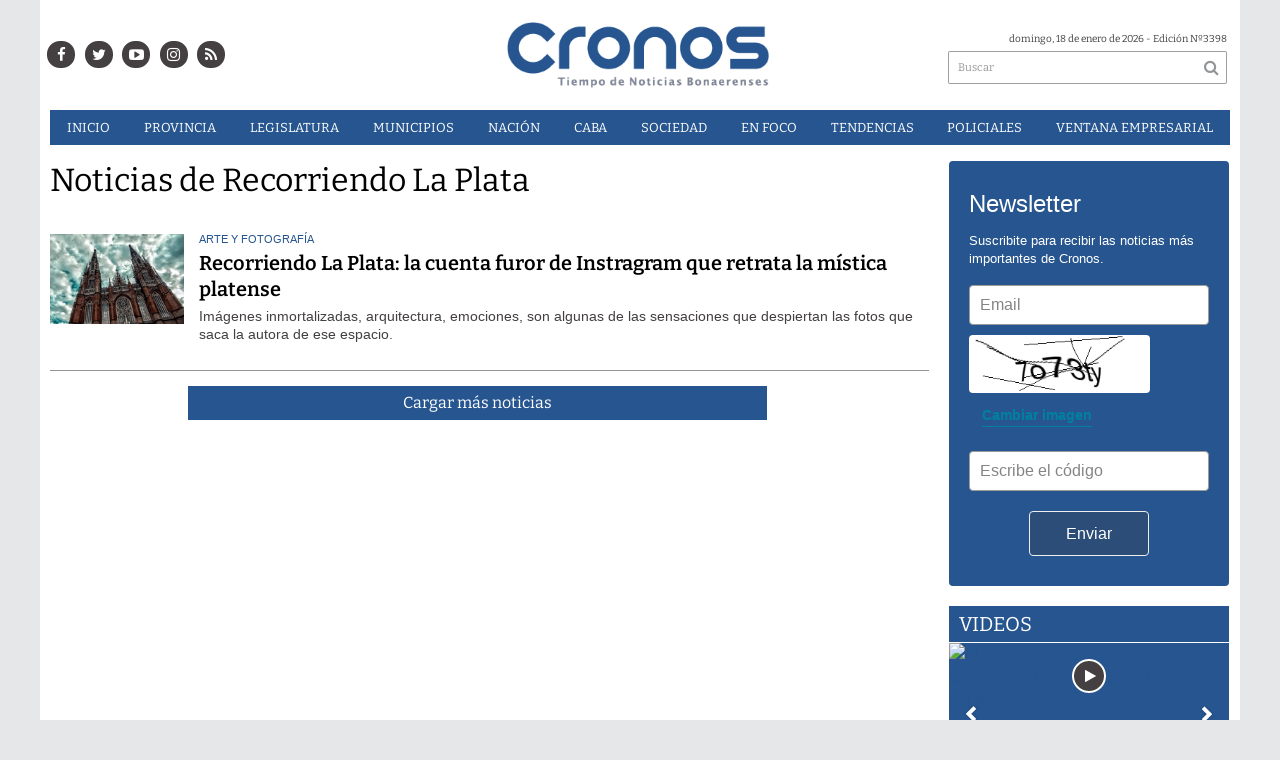

--- FILE ---
content_type: text/html; charset=utf-8
request_url: https://infocronos.com.ar/tag/130911/Recorriendo%20La%20Plata
body_size: 10887
content:
<!doctype html>
<html class="no-js" lang="es">

<head>
<style>
	.bx-viewport {
		height: auto !important;
	}
	#paginator>a{
		color:white;
	}
</style>


<script async src="https://www.googletagmanager.com/gtag/js?id=UA-84597869-1"></script>
<script>
  window.dataLayer = window.dataLayer || [];
  function gtag(){dataLayer.push(arguments);}
  gtag('js', new Date());
  gtag('config', 'UA-84597869-1');
  gtag('config', 'G-24BQB67BYK');
</script>

	<base href="https://infocronos.com.ar/">

	<meta charset="utf-8">
	<meta http-equiv="X-UA-Compatible" content="IE=edge,chrome=1">

	<meta name="viewport"	 content="width=device-width , initial-scale=1">
	<meta name="format-detection" content="telephone=no">


	<meta name="generator" content="VorkNews 2.0" />

	<meta name="robots"	 content="noindex, nofollow" />
	<meta name="description" content="Recorriendo La Plata" />
	<meta name="keywords"	 content="Recorriendo La Plata" />


	

	<script async src="https://use.fontawesome.com/39582671de.js"></script>

	
	


	
<meta property="og:title"       content="Tag: Recorriendo La Plata - Cronos Noticias" />
<meta property="og:image"       content="https://infocronos.com.ar/./uploads/cliente/marca/20190122122832_cronos_logo.png" />
<meta property="og:type"        content="website" />
<meta property="og:site_name"   content="Cronos Noticias" />
<meta property="og:description" content="Recorriendo La Plata" />
<meta property="og:url"         content="https://infocronos.com.ar/tag/130911/Recorriendo%20La%20Plata" />

	<link rel="author" href="./humans.txt" />

	<link rel="shortcut icon" href="./uploads/cliente/favicon/20190128140134_favicon_32x32.png" type="image/png">
<link rel="apple-touch-icon" sizes="57x57" href="./images/apple-icon-57x57.png">
<link rel="apple-touch-icon" sizes="60x60" href="./images/apple-icon-60x60.png">
<link rel="apple-touch-icon" sizes="72x72" href="./images/apple-icon-72x72.png">
<link rel="apple-touch-icon" sizes="76x76" href="./images/apple-icon-76x76.png">
<link rel="apple-touch-icon" sizes="114x114" href="./images/apple-icon-114x114.png">
<link rel="apple-touch-icon" sizes="120x120" href="./images/apple-icon-120x120.png">
<link rel="apple-touch-icon" sizes="144x144" href="./images/apple-icon-144x144.png">
<link rel="apple-touch-icon" sizes="152x152" href="./images/apple-icon-152x152.png">
<link rel="apple-touch-icon" sizes="180x180" href="./images/apple-icon-180x180.png">
<link rel="icon" type="image/png" sizes="192x192" href="./images/android-icon-192x192.png">
<link rel="icon" type="image/png" sizes="32x32" href="./images/favicon-32x32.png">
<link rel="icon" type="image/png" sizes="96x96" href="./images/favicon-96x96.png">
<link rel="icon" type="image/png" sizes="16x16" href="./images/favicon-16x16.png">

	<link rel="stylesheet" href="./style/style.css?v=1742218015"> 
	<!--<link href="https://fonts.googleapis.com/css?family=Bitter:400,600,700,900" rel="stylesheet">-->
<style>
    /* cyrillic-ext */
@font-face {
  font-family: 'Bitter';
  font-style: normal;
  font-weight: 400;
  src: url(https://fonts.gstatic.com/s/bitter/v17/rax8HiqOu8IVPmn7coxpPDk.woff2) format('woff2');
  font-display: swap;
  unicode-range: U+0460-052F, U+1C80-1C88, U+20B4, U+2DE0-2DFF, U+A640-A69F, U+FE2E-FE2F;
}
/* cyrillic */
@font-face {
  font-family: 'Bitter';
  font-style: normal;
  font-weight: 400;
  src: url(https://fonts.gstatic.com/s/bitter/v17/rax8HiqOu8IVPmn7e4xpPDk.woff2) format('woff2');
  font-display: swap;
  unicode-range: U+0400-045F, U+0490-0491, U+04B0-04B1, U+2116;
}
/* vietnamese */
@font-face {
  font-family: 'Bitter';
  font-style: normal;
  font-weight: 400;
  src: url(https://fonts.gstatic.com/s/bitter/v17/rax8HiqOu8IVPmn7cIxpPDk.woff2) format('woff2');
  font-display: swap;
  unicode-range: U+0102-0103, U+0110-0111, U+0128-0129, U+0168-0169, U+01A0-01A1, U+01AF-01B0, U+1EA0-1EF9, U+20AB;
}
/* latin-ext */
@font-face {
  font-family: 'Bitter';
  font-style: normal;
  font-weight: 400;
  src: url(https://fonts.gstatic.com/s/bitter/v17/rax8HiqOu8IVPmn7cYxpPDk.woff2) format('woff2');
  font-display: swap;
  unicode-range: U+0100-024F, U+0259, U+1E00-1EFF, U+2020, U+20A0-20AB, U+20AD-20CF, U+2113, U+2C60-2C7F, U+A720-A7FF;
}
/* latin */
@font-face {
  font-family: 'Bitter';
  font-style: normal;
  font-weight: 400;
  src: url(https://fonts.gstatic.com/s/bitter/v17/rax8HiqOu8IVPmn7f4xp.woff2) format('woff2');
  font-display: swap;
  unicode-range: U+0000-00FF, U+0131, U+0152-0153, U+02BB-02BC, U+02C6, U+02DA, U+02DC, U+2000-206F, U+2074, U+20AC, U+2122, U+2191, U+2193, U+2212, U+2215, U+FEFF, U+FFFD;
}
/* cyrillic-ext */
@font-face {
  font-family: 'Bitter';
  font-style: normal;
  font-weight: 600;
  src: url(https://fonts.gstatic.com/s/bitter/v17/rax8HiqOu8IVPmn7coxpPDk.woff2) format('woff2');
  font-display: swap;
  unicode-range: U+0460-052F, U+1C80-1C88, U+20B4, U+2DE0-2DFF, U+A640-A69F, U+FE2E-FE2F;
}
/* cyrillic */
@font-face {
  font-family: 'Bitter';
  font-style: normal;
  font-weight: 600;
  src: url(https://fonts.gstatic.com/s/bitter/v17/rax8HiqOu8IVPmn7e4xpPDk.woff2) format('woff2');
  font-display: swap;
  unicode-range: U+0400-045F, U+0490-0491, U+04B0-04B1, U+2116;
}
/* vietnamese */
@font-face {
  font-family: 'Bitter';
  font-style: normal;
  font-weight: 600;
  src: url(https://fonts.gstatic.com/s/bitter/v17/rax8HiqOu8IVPmn7cIxpPDk.woff2) format('woff2');
  font-display: swap;
  unicode-range: U+0102-0103, U+0110-0111, U+0128-0129, U+0168-0169, U+01A0-01A1, U+01AF-01B0, U+1EA0-1EF9, U+20AB;
}
/* latin-ext */
@font-face {
  font-family: 'Bitter';
  font-style: normal;
  font-weight: 600;
  src: url(https://fonts.gstatic.com/s/bitter/v17/rax8HiqOu8IVPmn7cYxpPDk.woff2) format('woff2');
  font-display: swap;
  unicode-range: U+0100-024F, U+0259, U+1E00-1EFF, U+2020, U+20A0-20AB, U+20AD-20CF, U+2113, U+2C60-2C7F, U+A720-A7FF;
}
/* latin */
@font-face {
  font-family: 'Bitter';
  font-style: normal;
  font-weight: 600;
  src: url(https://fonts.gstatic.com/s/bitter/v17/rax8HiqOu8IVPmn7f4xp.woff2) format('woff2');
  font-display: swap;
  unicode-range: U+0000-00FF, U+0131, U+0152-0153, U+02BB-02BC, U+02C6, U+02DA, U+02DC, U+2000-206F, U+2074, U+20AC, U+2122, U+2191, U+2193, U+2212, U+2215, U+FEFF, U+FFFD;
}
/* cyrillic-ext */
@font-face {
  font-family: 'Bitter';
  font-style: normal;
  font-weight: 700;
  src: url(https://fonts.gstatic.com/s/bitter/v17/rax8HiqOu8IVPmn7coxpPDk.woff2) format('woff2');
  font-display: swap;
  unicode-range: U+0460-052F, U+1C80-1C88, U+20B4, U+2DE0-2DFF, U+A640-A69F, U+FE2E-FE2F;
}
/* cyrillic */
@font-face {
  font-family: 'Bitter';
  font-style: normal;
  font-weight: 700;
  src: url(https://fonts.gstatic.com/s/bitter/v17/rax8HiqOu8IVPmn7e4xpPDk.woff2) format('woff2');
  font-display: swap;
  unicode-range: U+0400-045F, U+0490-0491, U+04B0-04B1, U+2116;
}
/* vietnamese */
@font-face {
  font-family: 'Bitter';
  font-style: normal;
  font-weight: 700;
  src: url(https://fonts.gstatic.com/s/bitter/v17/rax8HiqOu8IVPmn7cIxpPDk.woff2) format('woff2');
  font-display: swap;
  unicode-range: U+0102-0103, U+0110-0111, U+0128-0129, U+0168-0169, U+01A0-01A1, U+01AF-01B0, U+1EA0-1EF9, U+20AB;
}
/* latin-ext */
@font-face {
  font-family: 'Bitter';
  font-style: normal;
  font-weight: 700;
  src: url(https://fonts.gstatic.com/s/bitter/v17/rax8HiqOu8IVPmn7cYxpPDk.woff2) format('woff2');
  font-display: swap;
  unicode-range: U+0100-024F, U+0259, U+1E00-1EFF, U+2020, U+20A0-20AB, U+20AD-20CF, U+2113, U+2C60-2C7F, U+A720-A7FF;
}
/* latin */
@font-face {
  font-family: 'Bitter';
  font-style: normal;
  font-weight: 700;
  src: url(https://fonts.gstatic.com/s/bitter/v17/rax8HiqOu8IVPmn7f4xp.woff2) format('woff2');
  font-display: swap;
  unicode-range: U+0000-00FF, U+0131, U+0152-0153, U+02BB-02BC, U+02C6, U+02DA, U+02DC, U+2000-206F, U+2074, U+20AC, U+2122, U+2191, U+2193, U+2212, U+2215, U+FEFF, U+FFFD;
}
/* cyrillic-ext */
@font-face {
  font-family: 'Bitter';
  font-style: normal;
  font-weight: 900;
  src: url(https://fonts.gstatic.com/s/bitter/v17/rax8HiqOu8IVPmn7coxpPDk.woff2) format('woff2');
  font-display: swap;
  unicode-range: U+0460-052F, U+1C80-1C88, U+20B4, U+2DE0-2DFF, U+A640-A69F, U+FE2E-FE2F;
}
/* cyrillic */
@font-face {
  font-family: 'Bitter';
  font-style: normal;
  font-weight: 900;
  src: url(https://fonts.gstatic.com/s/bitter/v17/rax8HiqOu8IVPmn7e4xpPDk.woff2) format('woff2');
  font-display: swap;
  unicode-range: U+0400-045F, U+0490-0491, U+04B0-04B1, U+2116;
}
/* vietnamese */
@font-face {
  font-family: 'Bitter';
  font-style: normal;
  font-weight: 900;
  src: url(https://fonts.gstatic.com/s/bitter/v17/rax8HiqOu8IVPmn7cIxpPDk.woff2) format('woff2');
  font-display: swap;
  unicode-range: U+0102-0103, U+0110-0111, U+0128-0129, U+0168-0169, U+01A0-01A1, U+01AF-01B0, U+1EA0-1EF9, U+20AB;
}
/* latin-ext */
@font-face {
  font-family: 'Bitter';
  font-style: normal;
  font-weight: 900;
  src: url(https://fonts.gstatic.com/s/bitter/v17/rax8HiqOu8IVPmn7cYxpPDk.woff2) format('woff2');
  font-display: swap;
  unicode-range: U+0100-024F, U+0259, U+1E00-1EFF, U+2020, U+20A0-20AB, U+20AD-20CF, U+2113, U+2C60-2C7F, U+A720-A7FF;
}
/* latin */
@font-face {
  font-family: 'Bitter';
  font-style: normal;
  font-weight: 900;
  src: url(https://fonts.gstatic.com/s/bitter/v17/rax8HiqOu8IVPmn7f4xp.woff2) format('woff2');
  font-display: swap;
  unicode-range: U+0000-00FF, U+0131, U+0152-0153, U+02BB-02BC, U+02C6, U+02DA, U+02DC, U+2000-206F, U+2074, U+20AC, U+2122, U+2191, U+2193, U+2212, U+2215, U+FEFF, U+FFFD;
}
.ffalt{ font-family: 'Bitter', serif;}
.ffalt.bold, .ffalt .bold{ font-weight: 700; }
.ffalt.semi-bold, .ffalt .semi-bold { font-weight: 600 }

</style>


	<!--[if lt IE 9]>
	<script src="./js/html5shiv/html5shiv.js"></script> 
	<![endif]-->

	<script src="./js/jquery/jquery.js"></script> 
	<title>Tag: Recorriendo La Plata - Cronos Noticias</title>

		<meta http-equiv="refresh" content="1800 ">
	
	<script defer src=".js//mobile-detect/mobile-detect.js"></script>
	<script>
		$(function(){
		    var md = new MobileDetect(window.navigator.userAgent);
		    if(md.phone()){
		    	$("body").addClass('is_phone');
		    }
		    if(md.tablet()){
		    	$("body").addClass('is_tablet');
		    }
		    if(md.mobile()){
		    	$("body").addClass('is_mobile');
		    }

		});
	</script>
	<link rel="manifest" href="/manifest.json" />
	<script src="https://cdn.onesignal.com/sdks/OneSignalSDK.js" async=""></script>
	<script>
	  var OneSignal = window.OneSignal || [];
	  OneSignal.push(function() {
	    OneSignal.init({
	      appId: "528aa845-5934-439c-adf1-c9f532e81d25",
	    });
	  });
	</script>

	<script src="./js/lazysizes.min.js"></script>
</head>
<!--                            
                               ====                         
                            =========                       
                        ====        ===                     
                     ====    +++++   ====                   
                   ===    ++++++++++   ===                  
                   ===   ++++++++++++    ===                
                    ===    +++++++++    ======              
                     ===    +++++     ==========            
                      ====        =====       ====    
                        ===    =====     +++    ====  
                        =========     ++++++++    ==== 
                        =======     ++++++++++++    ===
                      =========    +++++++++++++++    ===
                   =====     ====    +++++++++++++    ====
               ======         ====    ++++++++++      ====
            ======     ++++     ===    ++++++      ======
          =====      ++++++++    ====           ======
         ====     ++++++++++++    ====        ======
        ====     ++++++++++++++     ====   ======
        =====    +++++++++++++++    ===========
         ====    +++++++++++++     ========
          ====    ++++++++++       =====
           ====     ++++++       ======
            ====     +++       ======
             ====           ======
              ====        ======
               =====   =======
                ===========
                 ========            
                                                                        
 
 =============================================================================
 diseño y programación
 http://www.vork.com.ar
 info@vork.com.ar
 
 -->
<body class="bgbody seccion">

<section class="container ffalt">

<header class="bgcaja boxed auto pl10 pr10 pb15" id="header_vorknews">



	<div class="g4 fll mr equalheight tal modulo_redes_sociales">
		<div class="middle_magic">
			<div class="w100p">				
				<div class="cwhite">
		<a class="icon_social bgtext bgprincipal-hover cwhite" style="color:white !important;" href="https://www.facebook.com/Cronos-Noticias-1163010460409562/" target="_blank"><i class="fa fa-facebook"></i></a>
	
		<a class="ml icon_social bgtext bgprincipal-hover cwhite" style="color:white !important;" href="https://twitter.com/Cronos_Noticias" target="_blank"><i class="fa fa-twitter"></i></a>
	
		<a class="ml icon_social bgtext bgprincipal-hover cwhite" style="color:white !important;" href="https://www.youtube.com/channel/UCLnr6DisNAXy4UGh7Fp814Q" target="_blank"><i class="fa fa-youtube-play"></i></a>
	
	<a class="ml icon_social bgtext bgprincipal-hover cwhite" style="color:white !important;" href="https://www.instagram.com/cronosnoticias/" target="_blank"><i class="fa fa-instagram"></i></a>

	<a class="ml icon_social bgtext bgprincipal-hover cwhite" style="color:white !important;" href="./rss" target="_blank"><i class="fa fa-rss"></i></a>

</div>
			</div>
		</div>
	</div>

	<div class="g4 fll tac equalheight">
		<div class="middle_magic">
			<div class="">
				<a href="./" class="dib" id="logo"><img src="./uploads/cliente/marca/20190122122832_cronos_logo.png" alt="Cronos Noticias" ></a>
			</div>
		</div>
	</div>

	<div class="g3 flr equalheight modulo_buscador">
		<div class="middle_magic">
			<div class=" tar pb3p pt3p w100p">
					
				<div class="fz10 tar">
					<span class="capitalize">domingo, 18 de enero de 2026</span> - Edición Nº3398				</div>
				<div id="search" class="">
	<form action="./resultados/" class="posr"  method="get" id="form-buscador" novalidate="novalidate">
		<input type="text" placeholder="Buscar" class="fz11 ffalt bgwhite p9" name="q" required="required" style="color: rgb(153, 153, 153);"><a href="javascript:;" class="posa top right mr8 mt5 ctextlight" id="boton-buscador"><i class="fa fa-search"></i></a>
	</form>
</div>


<script src="./js/vorkform/vorkform.js"></script> 

<script>
$(function() {
	var form = $('#form-buscador');

	$(form).vorkForm({
		sendMethod:   "submit",             		submitButton: "#boton-buscador", 		onErrors: function(m) {
		}
	});
});
</script>			</div>
		</div>
	</div>
	<div class="clear"></div>


	<div class="">
		<script src="./js/menu_vorknews.js"></script> 
<style>
  header #menu_header_vorknews>ul>li a{
        color:white !important;
    }
</style>
<nav id="menu_header_vorknews" class="ffalt fz13 ttu lh35 lsn tac">
	<ul class="w100p">
		<li class="dib cwhite">
			<a class="tdn cwhite btn-principal dib hover_menu  bgprincipal  " href="./">Inicio</a>
		</li>
				<li class="dib cwhite">
			<a class="tdn cwhite btn-principal dib hover_menu bgprincipal " href="./seccion/provincia/">Provincia</a>
					</li>
				<li class="dib cwhite">
			<a class="tdn cwhite btn-principal dib hover_menu bgprincipal " href="./seccion/legislatura/">Legislatura</a>
					</li>
				<li class="dib cwhite">
			<a class="tdn cwhite btn-principal dib hover_menu bgprincipal " href="./seccion/municipios/">Municipios</a>
					</li>
				<li class="dib cwhite">
			<a class="tdn cwhite btn-principal dib hover_menu bgprincipal " href="./seccion/nacion/">Nación</a>
					</li>
				<li class="dib cwhite">
			<a class="tdn cwhite btn-principal dib hover_menu bgprincipal " href="./seccion/caba/">CABA</a>
					</li>
				<li class="dib cwhite">
			<a class="tdn cwhite btn-principal dib hover_menu bgprincipal " href="./seccion/sociedad/">Sociedad</a>
					</li>
				<li class="dib cwhite">
			<a class="tdn cwhite btn-principal dib hover_menu bgprincipal " href="./seccion/en_foco/">En&nbsp;Foco</a>
					</li>
				<li class="dib cwhite">
			<a class="tdn cwhite btn-principal dib hover_menu bgprincipal " href="./seccion/tendencias/">Tendencias</a>
					</li>
				<li class="dib cwhite">
			<a class="tdn cwhite btn-principal dib hover_menu bgprincipal " href="./seccion/policiales/">Policiales</a>
					</li>
				<li class="dib cwhite">
			<a class="tdn cwhite btn-principal dib hover_menu bgprincipal " href="./seccion/ventana-empresarial/">Ventana&nbsp;Empresarial</a>
					</li>
			</ul>
</nav>
<div class="clear bdb bdcaja"></div>
	</div>
	<div class="clear"></div>
</header>
<div class="w100p z9999 dn" id="menu_header_fixed">
	<div class="barra_muestra_menu p10 bgprincipal ">		
		<a href="javascript:;" class="bgprincipal dib muestra_menu fll mr ">
			<i class="fa fa-bars fa-2x cwhite"></i> 
		</a>
		<a href="./" class="fll logo-botonera">
			<img src="./uploads/cliente/logo_botonera/20190220105806_logo_mobile.png" alt="" class="mt3">
		</a>

		<div class="flr g3">
			<div id="search" class="">
	<form action="./resultados/" class="posr"  method="get" id="form-buscador" novalidate="novalidate">
		<input type="text" placeholder="Buscar" class="fz11 ffalt bgwhite p9" name="q" required="required" style="color: rgb(153, 153, 153);"><a href="javascript:;" class="posa top right mr8 mt5 ctextlight" id="boton-buscador"><i class="fa fa-search"></i></a>
	</form>
</div>



<script>
$(function() {
	var form = $('#form-buscador');

	$(form).vorkForm({
		sendMethod:   "submit",             		submitButton: "#boton-buscador", 		onErrors: function(m) {
		}
	});
});
</script>		</div>

		<div class="flr g3 tar ffal cwhite pr10 fz11 pt5">
			18/1/26		</div>


		<div class="clear"></div>
		
		<nav class="fz12 ttu lh35 lsn tac posa left dn">
			<ul class="lsn cwhite">
				<li class="db">
					<a class="tdn cwhite btn-principal dib hover_menu   w100p pl3p bgprincipal  " href="./" style="color: white !important;">Inicio</a>
				</li>
									<li class="db">
						<a class="tdn cwhite btn-principal dib hover_menu  w100p pl3p bgprincipal " href="./seccion/provincia/"  style="color: white !important;">Provincia</a>
											</li>
									<li class="db">
						<a class="tdn cwhite btn-principal dib hover_menu  w100p pl3p bgprincipal " href="./seccion/legislatura/"  style="color: white !important;">Legislatura</a>
											</li>
									<li class="db">
						<a class="tdn cwhite btn-principal dib hover_menu  w100p pl3p bgprincipal " href="./seccion/municipios/"  style="color: white !important;">Municipios</a>
											</li>
									<li class="db">
						<a class="tdn cwhite btn-principal dib hover_menu  w100p pl3p bgprincipal " href="./seccion/nacion/"  style="color: white !important;">Nación</a>
											</li>
									<li class="db">
						<a class="tdn cwhite btn-principal dib hover_menu  w100p pl3p bgprincipal " href="./seccion/caba/"  style="color: white !important;">CABA</a>
											</li>
									<li class="db">
						<a class="tdn cwhite btn-principal dib hover_menu  w100p pl3p bgprincipal " href="./seccion/sociedad/"  style="color: white !important;">Sociedad</a>
											</li>
									<li class="db">
						<a class="tdn cwhite btn-principal dib hover_menu  w100p pl3p bgprincipal " href="./seccion/en_foco/"  style="color: white !important;">En Foco</a>
											</li>
									<li class="db">
						<a class="tdn cwhite btn-principal dib hover_menu  w100p pl3p bgprincipal " href="./seccion/tendencias/"  style="color: white !important;">Tendencias</a>
											</li>
									<li class="db">
						<a class="tdn cwhite btn-principal dib hover_menu  w100p pl3p bgprincipal " href="./seccion/policiales/"  style="color: white !important;">Policiales</a>
											</li>
									<li class="db">
						<a class="tdn cwhite btn-principal dib hover_menu  w100p pl3p bgprincipal " href="./seccion/ventana-empresarial/"  style="color: white !important;">Ventana Empresarial</a>
											</li>
							</ul>
		</nav>
	</div>
</div>

<script src="./js/equalheight/equalheight.min.js"></script> 
<script>


$(function(){
	preview_parms = '';
	$( "a" ).each(function( index ) {
		href_actual = $(this).attr('href');
		if($(this).attr('href')!='javascript:;'){
			$(this).attr('href',href_actual+preview_parms);
		}
	});
});
</script>


<div class="bgcaja boxed auto">
	<section id="main" class="">
		<div>
			<div id="columna-seccion-1" class="fll mr g9 pt1">
				<h1 class="ffalt ctitle fz32 lh36 mb10">Noticias de Recorriendo La Plata</h1>	
				<article class="noticia-10 bdb bdtextlight pb3p pt3p has_image ">
	<a href="./nota/23605/recorriendo-la-plata-la-cuenta-furor-de-instragram-que-retrata-la-mistica-platense/">

				<figure class="fll g2 mr">
			<img src="./uploads/noticias/3/2021/09/20210929145235_recorriendo-la-plata.webp" alt="Recorriendo La Plata: la cuenta furor de Instragram que retrata la mística platense">
		</figure>
		
		<!-- <pre>Array
(
    [id] => 23605
    [titulo] => Recorriendo La Plata: la cuenta furor de Instragram que retrata la mística platense
    [volanta] => Arte y fotografía
    [bajada] => Imágenes inmortalizadas, arquitectura, emociones, son algunas de las sensaciones que despiertan las fotos que saca la autora de ese espacio.
    [link] => ./nota/23605/recorriendo-la-plata-la-cuenta-furor-de-instragram-que-retrata-la-mistica-platense/
    [seccion] => Tendencias
    [seccion_link] => ./seccion/tendencias/
    [has_image] => 1
    [imagen1] => ./uploads/noticias/1/2021/09/20210929145235_recorriendo-la-plata.webp
    [imagen2] => ./uploads/noticias/2/2021/09/20210929145235_recorriendo-la-plata.webp
    [imagen3] => ./uploads/noticias/3/2021/09/20210929145235_recorriendo-la-plata.webp
    [imagen4] => ./uploads/noticias/4/2021/09/20210929145235_recorriendo-la-plata.webp
    [epigrafe] => Foto: Recorriendo La Plata IG
)
</pre> -->

		<div class="fll g10">
			<p class="arial cprincipal fz11 lh11 mb5 ttu volanta"><span class="dn"></span> Arte y fotografía</p>
			<p class="ffalt semi-bold ctitle fz20 lh26 mb5 titulo">Recorriendo La Plata: la cuenta furor de Instragram que retrata la mística platense</p>
						<p class="arial ctext fz14 lh18 bajada"> Imágenes inmortalizadas, arquitectura, emociones, son algunas de las sensaciones que despiertan las fotos que saca la autora de ese espacio.</p>
		</div>

		<div class="clear"></div>
	</a>
</article>
				<script type="text/javascript">
$(function() {
    var pagina = 1,
        notas = true;

    $('#paginator').find('a').click( function(e) {
        e.preventDefault();
        if (notas) {
            $(this).hide().siblings('img').show();

            $.post(
                './includes/ajax/paginator.php',
                {
                    file: 'seccion',slug: 'recorriendo-la-plata',slug_padre: '130911',layout: 'noticia-17',texto: 'Cargar más noticias',paginacion: '20',                    pagina: ++pagina
                },
                function(items) {
                    if (items.match(/^$/)) {
                        notas = false;
                        $('#paginator').remove();
                    } else {
                        $("#paginator").before(items);
                    }
                    $('#paginator').find('a').show().siblings('img').hide();
                }
            );
        }
    });
});
</script>

<div id="paginator" class="first tac g12 tac mt15">
    <a href="#paginator" class="g8 auto dib tac bgprincipal cwhite pt5 pb5">Cargar más noticias</a>
    <img class="center none bglink" src="./images/loader.gif">
</div>
				<div class="clear"></div>
			</div>


			<div id="columna-seccion-2" class="fll g3">
								<div class="mb20" id="newsletter">
<script type="text/javascript" src="https://v3.esmsv.com/form/renderwidget/format/widget/AdministratorID/111140/FormID/1"></script>
</div>

				
<script src="./js/bxslider/plugins/jquery.fitvids.js"></script> 
<script src="./js/bxslider/jquery.bxslider.js"></script> 



<script type="text/javascript">
$(function() {
	$('#videos').bxSlider({
	  video: true,
	  useCSS: false,
	  captions: true,
	  nextText:'<img class="lazyload" data-src="./images/galeria_next.png" class="" />',
	prevText:'<img class="lazyload" data-src="./images/galeria_prev.png" class="" />',
	  pagerCustom: '#videos_thumbs'
	});


	$('#videos_thumbs').bxSlider({
	  minSlides: 3,
	  maxSlides: 4,
	  pager:false,
	  moveSlides: 3,
	  slideWidth: 90,
	  nextText:'<img class="lazyload" data-src="./images/galeria_next.png" class="" />',
		prevText:'<img class="lazyload" data-src="./images/galeria_prev.png" class="" />',
	  slideMargin: 5
	});

	$("#videos_thumbs").parent().next().addClass('video-thumbs');

	$('#videos .cargar-video').click( function(){
		rel = $(this).attr('rel');
		width_iframe = $(this).find('img').width();
		height_iframe = $(this).find('img').height();
		contenido_video = '<a href="javascript:;" rel="'+rel+'" class="cargar-video dn"><img class="lazyload" data-src="https://img.youtube.com/vi/'+rel+'/0.jpg" width="100%"   /></a><iframe width="'+width_iframe+'" height="'+height_iframe+'" src="https://www.youtube.com/embed/'+rel+'?rel=0&autoplay=1&showinfo=0" frameborder="0" allowfullscreen></iframe>';
		//volvemos a mostrar todas las miniaturas
		$('#videos .cargar-video').show();

		//ocoltamos el link que contiene la imagen la imagen
		$(this).hide();

		//eliminamos todos los iframe que haya cargados si los hay
		$('#videos iframe').remove();

		$(this).parent().html(contenido_video);

	});


});
</script>
<script type="text/javascript">
  $(window).load(function() {
    if ($(window).width() < 550) {
      $("#modulo_videos .bx-viewport").height("auto");
    }
  });
</script>
<div id="modulo_videos" class="bgprincipal posr mb15 modulo_galeria_de_videos">

<p class="fz20 lh26 ffalt p5 pl10 cwhite">VIDEOS</p>

	<aside class="mb10">

	<ul class="posr" id="videos">
				  <li>
		  	<div class="video">
		  		<div class="contenido_video">
			  		<a href="javascript:;" rel="0XJKpSoXz4U" class="cargar-video posr">
			  			<div class="icon-video posa bgtext " style="right: 44%; top: -49%;">
							<i class="fa fa-play cwhite" aria-hidden="true"></i>
						</div>
			  			<img class="lazyload" data-src="https://img.youtube.com/vi/0XJKpSoXz4U/0.jpg" alt="El “Colorado al 21” encendió el verano en el Casino Central de Mar del Plata" width="100%"  />
			  		</a>
		  		</div>
		    	<p class="fz11 lh14 arial cwhite p8 ttu">El “Colorado al 21” encendió el verano en el Casino Central de Mar del Plata</p>
	        </div>
		  </li>
				  <li>
		  	<div class="video">
		  		<div class="contenido_video">
			  		<a href="javascript:;" rel="SuYZeK2B5kA" class="cargar-video posr">
			  			<div class="icon-video posa bgtext " style="right: 44%; top: -49%;">
							<i class="fa fa-play cwhite" aria-hidden="true"></i>
						</div>
			  			<img class="lazyload" data-src="https://img.youtube.com/vi/SuYZeK2B5kA/0.jpg" alt="Kicillof salta la grieta para apostar al dialogismo: visitó a dos intendentes de la UCR y entregó viviendas" width="100%"  />
			  		</a>
		  		</div>
		    	<p class="fz11 lh14 arial cwhite p8 ttu">Kicillof salta la grieta para apostar al dialogismo: visitó a dos intendentes de la UCR y entregó viviendas</p>
	        </div>
		  </li>
				  <li>
		  	<div class="video">
		  		<div class="contenido_video">
			  		<a href="javascript:;" rel="82lKGphtlCo" class="cargar-video posr">
			  			<div class="icon-video posa bgtext " style="right: 44%; top: -49%;">
							<i class="fa fa-play cwhite" aria-hidden="true"></i>
						</div>
			  			<img class="lazyload" data-src="https://img.youtube.com/vi/82lKGphtlCo/0.jpg" alt="Kicillof e Insfran y un paso para un armado federal anti-Milei integrado por gobernadores" width="100%"  />
			  		</a>
		  		</div>
		    	<p class="fz11 lh14 arial cwhite p8 ttu">Kicillof e Insfran y un paso para un armado federal anti-Milei integrado por gobernadores</p>
	        </div>
		  </li>
				  <li>
		  	<div class="video">
		  		<div class="contenido_video">
			  		<a href="javascript:;" rel="ghGy0iYAbus" class="cargar-video posr">
			  			<div class="icon-video posa bgtext " style="right: 44%; top: -49%;">
							<i class="fa fa-play cwhite" aria-hidden="true"></i>
						</div>
			  			<img class="lazyload" data-src="https://img.youtube.com/vi/ghGy0iYAbus/0.jpg" alt="Desde la Vucetich, Kicillof participó del egreso de policías y los consideró como “parte del pueblo”" width="100%"  />
			  		</a>
		  		</div>
		    	<p class="fz11 lh14 arial cwhite p8 ttu">Desde la Vucetich, Kicillof participó del egreso de policías y los consideró como “parte del pueblo”</p>
	        </div>
		  </li>
				  <li>
		  	<div class="video">
		  		<div class="contenido_video">
			  		<a href="javascript:;" rel="DXCNVnP4j7g" class="cargar-video posr">
			  			<div class="icon-video posa bgtext " style="right: 44%; top: -49%;">
							<i class="fa fa-play cwhite" aria-hidden="true"></i>
						</div>
			  			<img class="lazyload" data-src="https://img.youtube.com/vi/DXCNVnP4j7g/0.jpg" alt="Con un guiño a los fanáticos del Turismo Carretera, Kicillof participó del Gran Premio Coronación en La Plata" width="100%"  />
			  		</a>
		  		</div>
		    	<p class="fz11 lh14 arial cwhite p8 ttu">Con un guiño a los fanáticos del Turismo Carretera, Kicillof participó del Gran Premio Coronación en La Plata</p>
	        </div>
		  </li>
				  <li>
		  	<div class="video">
		  		<div class="contenido_video">
			  		<a href="javascript:;" rel="WgTHnUwJX1k" class="cargar-video posr">
			  			<div class="icon-video posa bgtext " style="right: 44%; top: -49%;">
							<i class="fa fa-play cwhite" aria-hidden="true"></i>
						</div>
			  			<img class="lazyload" data-src="https://img.youtube.com/vi/WgTHnUwJX1k/0.jpg" alt="Kicillof entregó patrulleros en La Plata: recordó el gobierno de Vidal y envió un duro mensaje a Milei" width="100%"  />
			  		</a>
		  		</div>
		    	<p class="fz11 lh14 arial cwhite p8 ttu">Kicillof entregó patrulleros en La Plata: recordó el gobierno de Vidal y envió un duro mensaje a Milei</p>
	        </div>
		  </li>
				  <li>
		  	<div class="video">
		  		<div class="contenido_video">
			  		<a href="javascript:;" rel="gHs2CUu0PlU" class="cargar-video posr">
			  			<div class="icon-video posa bgtext " style="right: 44%; top: -49%;">
							<i class="fa fa-play cwhite" aria-hidden="true"></i>
						</div>
			  			<img class="lazyload" data-src="https://img.youtube.com/vi/gHs2CUu0PlU/0.jpg" alt="Kicillof en el acto por el Día de la Soberanía Nacional: “Hay que cuidar la producción y el trabajo”" width="100%"  />
			  		</a>
		  		</div>
		    	<p class="fz11 lh14 arial cwhite p8 ttu">Kicillof en el acto por el Día de la Soberanía Nacional: “Hay que cuidar la producción y el trabajo”</p>
	        </div>
		  </li>
				  <li>
		  	<div class="video">
		  		<div class="contenido_video">
			  		<a href="javascript:;" rel="sWr6EqcIrU0" class="cargar-video posr">
			  			<div class="icon-video posa bgtext " style="right: 44%; top: -49%;">
							<i class="fa fa-play cwhite" aria-hidden="true"></i>
						</div>
			  			<img class="lazyload" data-src="https://img.youtube.com/vi/sWr6EqcIrU0/0.jpg" alt="Kicillof en pista junto Alak, festejaron el aniversario de La Plata en el Hipódromo y Municipalidad" width="100%"  />
			  		</a>
		  		</div>
		    	<p class="fz11 lh14 arial cwhite p8 ttu">Kicillof en pista junto Alak, festejaron el aniversario de La Plata en el Hipódromo y Municipalidad</p>
	        </div>
		  </li>
				  <li>
		  	<div class="video">
		  		<div class="contenido_video">
			  		<a href="javascript:;" rel="eIJazZyOQXM" class="cargar-video posr">
			  			<div class="icon-video posa bgtext " style="right: 44%; top: -49%;">
							<i class="fa fa-play cwhite" aria-hidden="true"></i>
						</div>
			  			<img class="lazyload" data-src="https://img.youtube.com/vi/eIJazZyOQXM/0.jpg" alt="A pesar de la “asfixia” de Milei, Katopodis anunció una lista de obras “estratégicas” para 2026" width="100%"  />
			  		</a>
		  		</div>
		    	<p class="fz11 lh14 arial cwhite p8 ttu">A pesar de la “asfixia” de Milei, Katopodis anunció una lista de obras “estratégicas” para 2026</p>
	        </div>
		  </li>
				  <li>
		  	<div class="video">
		  		<div class="contenido_video">
			  		<a href="javascript:;" rel="GTb5rws_f_U" class="cargar-video posr">
			  			<div class="icon-video posa bgtext " style="right: 44%; top: -49%;">
							<i class="fa fa-play cwhite" aria-hidden="true"></i>
						</div>
			  			<img class="lazyload" data-src="https://img.youtube.com/vi/GTb5rws_f_U/0.jpg" alt="Con reproches al gobierno de Vidal: Kicillof y Alonso entregaron patrulleros en Escobar" width="100%"  />
			  		</a>
		  		</div>
		    	<p class="fz11 lh14 arial cwhite p8 ttu">Con reproches al gobierno de Vidal: Kicillof y Alonso entregaron patrulleros en Escobar</p>
	        </div>
		  </li>
				  <li>
		  	<div class="video">
		  		<div class="contenido_video">
			  		<a href="javascript:;" rel="HyiMy-uATLc" class="cargar-video posr">
			  			<div class="icon-video posa bgtext " style="right: 44%; top: -49%;">
							<i class="fa fa-play cwhite" aria-hidden="true"></i>
						</div>
			  			<img class="lazyload" data-src="https://img.youtube.com/vi/HyiMy-uATLc/0.jpg" alt="Kicillof inauguró un Centro de Rehabilitación en Varela y contó por qué Milei no lo convoca a una reunión" width="100%"  />
			  		</a>
		  		</div>
		    	<p class="fz11 lh14 arial cwhite p8 ttu">Kicillof inauguró un Centro de Rehabilitación en Varela y contó por qué Milei no lo convoca a una reunión</p>
	        </div>
		  </li>
				  <li>
		  	<div class="video">
		  		<div class="contenido_video">
			  		<a href="javascript:;" rel="rHmUxFfvH20" class="cargar-video posr">
			  			<div class="icon-video posa bgtext " style="right: 44%; top: -49%;">
							<i class="fa fa-play cwhite" aria-hidden="true"></i>
						</div>
			  			<img class="lazyload" data-src="https://img.youtube.com/vi/rHmUxFfvH20/0.jpg" alt="Después de la derrota electoral, Kicillof retomó las actividades en el Conurbano bonaerense" width="100%"  />
			  		</a>
		  		</div>
		    	<p class="fz11 lh14 arial cwhite p8 ttu">Después de la derrota electoral, Kicillof retomó las actividades en el Conurbano bonaerense</p>
	        </div>
		  </li>
			</ul>

  <div class="clear"></div>

	<ul id="videos_thumbs" class="posr mt5" >
	  		  <li>
	  	<a data-slide-index="0" href="javascript:;"  class="w100p dib p3">
	  		<img class="lazyload" data-src="https://img.youtube.com/vi/0XJKpSoXz4U/default.jpg" width="100%"  />
	  		<div class="fz11 arial cwhite lh12 mt3 ovh w100p pb3">
	  				  		</div>
	  	</a>
	  </li>
	  		  <li>
	  	<a data-slide-index="1" href="javascript:;"  class="w100p dib p3">
	  		<img class="lazyload" data-src="https://img.youtube.com/vi/SuYZeK2B5kA/default.jpg" width="100%"  />
	  		<div class="fz11 arial cwhite lh12 mt3 ovh w100p pb3">
	  				  		</div>
	  	</a>
	  </li>
	  		  <li>
	  	<a data-slide-index="2" href="javascript:;"  class="w100p dib p3">
	  		<img class="lazyload" data-src="https://img.youtube.com/vi/82lKGphtlCo/default.jpg" width="100%"  />
	  		<div class="fz11 arial cwhite lh12 mt3 ovh w100p pb3">
	  				  		</div>
	  	</a>
	  </li>
	  		  <li>
	  	<a data-slide-index="3" href="javascript:;"  class="w100p dib p3">
	  		<img class="lazyload" data-src="https://img.youtube.com/vi/ghGy0iYAbus/default.jpg" width="100%"  />
	  		<div class="fz11 arial cwhite lh12 mt3 ovh w100p pb3">
	  				  		</div>
	  	</a>
	  </li>
	  		  <li>
	  	<a data-slide-index="4" href="javascript:;"  class="w100p dib p3">
	  		<img class="lazyload" data-src="https://img.youtube.com/vi/DXCNVnP4j7g/default.jpg" width="100%"  />
	  		<div class="fz11 arial cwhite lh12 mt3 ovh w100p pb3">
	  				  		</div>
	  	</a>
	  </li>
	  		  <li>
	  	<a data-slide-index="5" href="javascript:;"  class="w100p dib p3">
	  		<img class="lazyload" data-src="https://img.youtube.com/vi/WgTHnUwJX1k/default.jpg" width="100%"  />
	  		<div class="fz11 arial cwhite lh12 mt3 ovh w100p pb3">
	  				  		</div>
	  	</a>
	  </li>
	  		  <li>
	  	<a data-slide-index="6" href="javascript:;"  class="w100p dib p3">
	  		<img class="lazyload" data-src="https://img.youtube.com/vi/gHs2CUu0PlU/default.jpg" width="100%"  />
	  		<div class="fz11 arial cwhite lh12 mt3 ovh w100p pb3">
	  				  		</div>
	  	</a>
	  </li>
	  		  <li>
	  	<a data-slide-index="7" href="javascript:;"  class="w100p dib p3">
	  		<img class="lazyload" data-src="https://img.youtube.com/vi/sWr6EqcIrU0/default.jpg" width="100%"  />
	  		<div class="fz11 arial cwhite lh12 mt3 ovh w100p pb3">
	  				  		</div>
	  	</a>
	  </li>
	  		  <li>
	  	<a data-slide-index="8" href="javascript:;"  class="w100p dib p3">
	  		<img class="lazyload" data-src="https://img.youtube.com/vi/eIJazZyOQXM/default.jpg" width="100%"  />
	  		<div class="fz11 arial cwhite lh12 mt3 ovh w100p pb3">
	  				  		</div>
	  	</a>
	  </li>
	  		  <li>
	  	<a data-slide-index="9" href="javascript:;"  class="w100p dib p3">
	  		<img class="lazyload" data-src="https://img.youtube.com/vi/GTb5rws_f_U/default.jpg" width="100%"  />
	  		<div class="fz11 arial cwhite lh12 mt3 ovh w100p pb3">
	  				  		</div>
	  	</a>
	  </li>
	  		  <li>
	  	<a data-slide-index="10" href="javascript:;"  class="w100p dib p3">
	  		<img class="lazyload" data-src="https://img.youtube.com/vi/HyiMy-uATLc/default.jpg" width="100%"  />
	  		<div class="fz11 arial cwhite lh12 mt3 ovh w100p pb3">
	  				  		</div>
	  	</a>
	  </li>
	  		  <li>
	  	<a data-slide-index="11" href="javascript:;"  class="w100p dib p3">
	  		<img class="lazyload" data-src="https://img.youtube.com/vi/rHmUxFfvH20/default.jpg" width="100%"  />
	  		<div class="fz11 arial cwhite lh12 mt3 ovh w100p pb3">
	  				  		</div>
	  	</a>
	  </li>
	  		</ul>

	</aside>

</div>
<style>
	.modulo_galeria_de_videos {
		max-height: 401px;
	}
</style>



				

				<a class="twitter-timeline mb15" data-lang="es" data-height="300" data-theme="light" href="https://twitter.com/Cronos_Noticias" >Tweets by https://twitter.com/Cronos_Noticias</a> <script async src="//platform.twitter.com/widgets.js" charset="utf-8"></script>

				<div class="clear"></div>
			</div>
		</div>

	</section>

</div>
<footer class="auto bgcaja boxed  bdrbl pt2p">
	<div class="g6 fll mr equal">
		<div class="middle_magic">
			<div>
				<a href="./" class="dib mt20 mb20" id="logo"><img src="./uploads/cliente/marca/20190122122832_cronos_logo.png" alt="Cronos Noticias" ></a>
			</div>
		</div>
	</div>
	
	<div class="g6 fll pt40 tar equal">
		<div class="">
			<div>
				<div class="cwhite">
		<a class="icon_social bgtext bgprincipal-hover cwhite" style="color:white !important;" href="https://www.facebook.com/Cronos-Noticias-1163010460409562/" target="_blank"><i class="fa fa-facebook"></i></a>
	
		<a class="ml icon_social bgtext bgprincipal-hover cwhite" style="color:white !important;" href="https://twitter.com/Cronos_Noticias" target="_blank"><i class="fa fa-twitter"></i></a>
	
		<a class="ml icon_social bgtext bgprincipal-hover cwhite" style="color:white !important;" href="https://www.youtube.com/channel/UCLnr6DisNAXy4UGh7Fp814Q" target="_blank"><i class="fa fa-youtube-play"></i></a>
	
	<a class="ml icon_social bgtext bgprincipal-hover cwhite" style="color:white !important;" href="https://www.instagram.com/cronosnoticias/" target="_blank"><i class="fa fa-instagram"></i></a>

	<a class="ml icon_social bgtext bgprincipal-hover cwhite" style="color:white !important;" href="./rss" target="_blank"><i class="fa fa-rss"></i></a>

</div>
			</div>
		</div>
	</div>
	<div class="clear"></div>

		
	<div class="g12 mtg ptbg bdtextlight bdt tac pt1p pb1p">
		<nav class="fz10 ttu">
		<a class="ffalt bold fz11 tdn ctext cprincipal-hover h_tdu mr1p  " href="./seccion/provincia/">Provincia</a>
		<a class="ffalt bold fz11 tdn ctext cprincipal-hover h_tdu mr1p  " href="./seccion/legislatura/">Legislatura</a>
		<a class="ffalt bold fz11 tdn ctext cprincipal-hover h_tdu mr1p  " href="./seccion/municipios/">Municipios</a>
		<a class="ffalt bold fz11 tdn ctext cprincipal-hover h_tdu mr1p  " href="./seccion/nacion/">Nación</a>
		<a class="ffalt bold fz11 tdn ctext cprincipal-hover h_tdu mr1p  " href="./seccion/caba/">CABA</a>
		<a class="ffalt bold fz11 tdn ctext cprincipal-hover h_tdu mr1p  " href="./seccion/sociedad/">Sociedad</a>
		<a class="ffalt bold fz11 tdn ctext cprincipal-hover h_tdu mr1p  " href="./seccion/en_foco/">En Foco</a>
		<a class="ffalt bold fz11 tdn ctext cprincipal-hover h_tdu mr1p  " href="./seccion/tendencias/">Tendencias</a>
		<a class="ffalt bold fz11 tdn ctext cprincipal-hover h_tdu mr1p  " href="./seccion/policiales/">Policiales</a>
		<a class="ffalt bold fz11 tdn ctext cprincipal-hover h_tdu mr1p  " href="./seccion/ventana-empresarial/">Ventana Empresarial</a>
		<a class="ffalt bold fz11 tdn ctext cprincipal-hover h_tdu mr1p  is_current" href="https://infocronos.com.ar/seccion/comercios-y-servicios/">Comercios y servicios </a>
	<a class="ffalt bold fz11 tdn ctext cprincipal-hover h_tdu mr1p  " href="https://infocronos.com.ar/seccion/relatos_bonaerenses/">Relatos Bonaerenses</a>
	<br>
		<a class="ffalt bold fz11 tdn ctext cprincipal-hover h_tdu mr1p  " href="./publicitar/">Publicitar</a>
		<a class="ffalt bold fz11 tdn ctext cprincipal-hover h_tdu mr1p  " href="./quienes-somos/">Quiénes Somos</a>
		<a class="ffalt bold fz11 tdn ctext cprincipal-hover h_tdu mr1p  " href="./contacto/">Contacto</a>
	</nav>
<style>
	body > section > footer > div.g12.mtg.ptbg.bdtextlight.bdt.tac.pt1p.pb1p > nav > a{
		color:#444041 !important;
	}
	body > section > footer > div.g12.mtg.ptbg.bdtextlight.bdt.tac.pt1p.pb1p > nav > a:hover{
		color: #26558f !important;
	}
</style>		<div class="clear"></div>
	</div>

	<hr class="bdtextlight bdt mb20">
	<div id="pie_final_footer">
		<div class="g4 fll mr mb30">
						
			<div class="fz10">
				© Copyright 2016 / <span class="ttu">infocronos.com.ar</span> /  Todos los derechos reservados  /<br>
								La Plata, Provincia de Buenos Aires - 				Argentina			<br>
			Teléfonos: 221 546-5634 <br>
			Propietario y Director Responsable: Juan Alfaro <br>
			Registro DNDA en tramite
			
			</div>
		</div>

		<div class="g4 tac fll mr" >
			<a href="https://fomeb.com.ar/" target="_blank"><img src="./images/FOMEB-Logo.svg" alt="" width="200"></a>
		</div>

		<div class="g4 flr tar">
			<style>
a.vork{display: inline-block;width: 100px;height: 29px;white-space: nowrap;overflow: hidden;}
a.vork:hover >img{margin-top: -29px;}
</style>
<a href="https://www.vorknews.com.ar/" target="_blank" class="vork hbg" ><img src="./images/marca_vork.png" alt="Vorknews Sistema para diarios online" /></a>		</div>
		<div class="clear"></div>
	</div>
	
</footer>
<style>
	@media only screen and (max-width: 750px){
		#pie_final_footer .g4{
			width: 100%;
			margin-right: 0;
			margin-bottom: 3%;
			text-align: center;
		}
	}
</style>
</section>






<!--.container -->
<script src="./js/functions.js"></script> 
<div id="fb-root"></div>
<script async>(function(d, s, id) {
  var js, fjs = d.getElementsByTagName(s)[0];
  if (d.getElementById(id)) return;
  js = d.createElement(s); js.id = id;
  js.src = "//connect.facebook.net/es_ES/sdk.js#xfbml=1&version=v2.7&appId=131595083601066";
  fjs.parentNode.insertBefore(js, fjs);
}(document, 'script', 'facebook-jssdk'));</script><!-- Cloudflare Web Analytics --><script defer src='https://static.cloudflareinsights.com/beacon.min.js' data-cf-beacon='{"token": "db2d2d4cdb674db291ce73ad179030bc"}'></script><!-- End Cloudflare Web Analytics -->

<!--[if lt IE 9]><script src="./js/ie8.js"></script> 
<![endif]-->
<script type='text/javascript' src='https://platform-api.sharethis.com/js/sharethis.js#property=5d122dff2d592700120c2b25&product=sticky-share-buttons' async='async'></script>
</body>
</html>